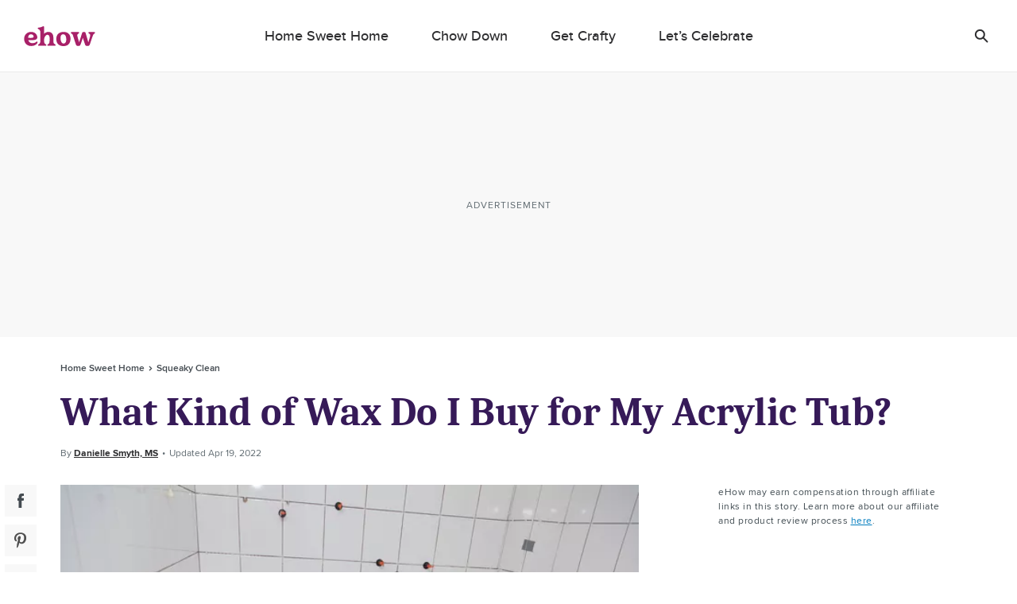

--- FILE ---
content_type: text/html; charset=utf-8
request_url: https://www.google.com/recaptcha/api2/aframe
body_size: 267
content:
<!DOCTYPE HTML><html><head><meta http-equiv="content-type" content="text/html; charset=UTF-8"></head><body><script nonce="qrZvf0ExWBtU2DhlTuoZTA">/** Anti-fraud and anti-abuse applications only. See google.com/recaptcha */ try{var clients={'sodar':'https://pagead2.googlesyndication.com/pagead/sodar?'};window.addEventListener("message",function(a){try{if(a.source===window.parent){var b=JSON.parse(a.data);var c=clients[b['id']];if(c){var d=document.createElement('img');d.src=c+b['params']+'&rc='+(localStorage.getItem("rc::a")?sessionStorage.getItem("rc::b"):"");window.document.body.appendChild(d);sessionStorage.setItem("rc::e",parseInt(sessionStorage.getItem("rc::e")||0)+1);localStorage.setItem("rc::h",'1769482331377');}}}catch(b){}});window.parent.postMessage("_grecaptcha_ready", "*");}catch(b){}</script></body></html>

--- FILE ---
content_type: application/javascript
request_url: https://ml314.com/utsync.ashx?pub=&adv=&et=0&eid=50027&ct=js&pi=&fp=&clid=&if=0&ps=&cl=&mlt=&data=&&cp=https%3A%2F%2Fwww.ehow.com%2Finfo_7936620_kind-do-buy-acrylic-tub.html&pv=1769482329545_otm9z1p1v&bl=en-us@posix&cb=1339107&return=&ht=&d=&dc=&si=1769482329545_otm9z1p1v&cid=&s=1280x720&rp=&v=2.8.0.252
body_size: 691
content:
_ml.setFPI('3658591636778647552');_ml.syncCallback({"es":true,"ds":true});_ml.processTag({ url: 'https://dpm.demdex.net/ibs:dpid=22052&dpuuid=3658591636778647552&redir=', type: 'img' });
_ml.processTag({ url: 'https://idsync.rlcdn.com/395886.gif?partner_uid=3658591636778647552', type: 'img' });
_ml.processTag({ url: 'https://match.adsrvr.org/track/cmf/generic?ttd_pid=d0tro1j&ttd_tpi=1', type: 'img' });
_ml.processTag({ url: 'https://ib.adnxs.com/getuid?https://ml314.com/csync.ashx%3Ffp=$UID%26person_id=3658591636778647552%26eid=2', type: 'img' });
